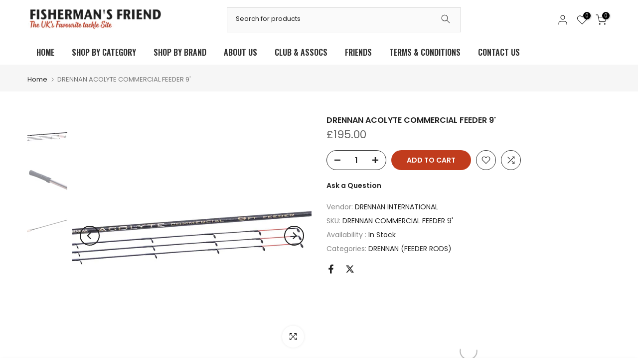

--- FILE ---
content_type: text/html; charset=UTF-8
request_url: https://shopifyproxy.swifterm.com/api/track
body_size: 219
content:
{"data":"version=3&domain=fishfriend.co.uk&data=[base64]"}

--- FILE ---
content_type: text/css
request_url: https://fishfriend.co.uk/cdn/shop/t/5/assets/custom.css?v=148562062587673914391708870437
body_size: -727
content:
.t4s-banner-content.t4s-content-position,.t4s-banner-content.t4s-content-position a.t4s-bl-item.t4s-btn.t4s-btn-custom{width:100%!important}section#shopify-section-template--19704078500182__16460362229768af39 .t4s-banner-item.t4s-eff.t4s-eff-none.t4s-eff-img-zoom.t4s_ratioadapt{border-radius:10px!important}@media (min-width: 1025px){.type_mn_link>.t4s-heading{color:#00003f!important;letter-spacing:1px!important}.type_mn_link .t4s-sub-column li a:not(:hover){color:#00003f!important}}
/*# sourceMappingURL=/cdn/shop/t/5/assets/custom.css.map?v=148562062587673914391708870437 */


--- FILE ---
content_type: application/javascript
request_url: https://cdn.ryviu.com/v/static/js/r.26483553.js
body_size: 4794
content:
"use strict";(window.ryviuWebpack=window.ryviuWebpack||[]).push([[6601],{3301:function(t,e,i){var n=i(6880),r=i.n(n),o=i(7705),s=i.n(o)()(r());s.push([t.id,"","",{version:3,sources:[],names:[],mappings:"",sourceRoot:""}]),e.Z=s},6601:function(t,e,i){i.r(e),i.d(e,{default:function(){return N}});var n=function(){var t=this,e=t.$createElement,i=t._self._c||e;return 1==t.mainLoading?i("div",{staticStyle:{width:"100%","min-height":"500px",position:"relative"},attrs:{id:t.local_widget}},[i("loading-circle")],1):"error"==t.mainLoading?i("div",{staticClass:"r--full-width",attrs:{id:t.local_widget}},["upgrade"==t.error_types||"missing_data"==t.error_types?i("div",{staticClass:"r--premium-warning"},["upgrade"==t.error_types?i("p",[t._v("The Featured reviews widget only supports Ryviu's premium accounts. "),i("a",{staticClass:"btn r--button",attrs:{href:"https://app.ryviu.io/#/settings/general",target:"_blank"}},[t._v("Upgrade now")])]):t._e(),t._v(" "),"missing_data"==t.error_types?i("p",[t._v("Please add the ID and handle of this product in the code to show reviews.")]):t._e()]):t._e()]):i("div",{staticStyle:{width:"100%"},attrs:{id:t.local_widget}},[i("div",{directives:[{name:"observe-visibility",rawName:"v-observe-visibility",value:{callback:t.setFont,once:!0},expression:"{ \n      callback: setFont,\n      once: true\n    }"}],staticClass:"ryviu-wrapper r--style-widget",attrs:{id:t.id_theme}},[t.loaded_component&&t.total>0?i(t.components,{tag:"component",style:t.styleAppRyviu,attrs:{local_widget:t.local_widget,device:t.device}}):t._e(),t._v(" "),t.total<=0?i("div",{staticClass:"r--empty"},[i("div",{staticClass:"r--header r--empty-review",style:t.styleAppRyviu},[t.review_widget.show_title_customer?i("div",{staticClass:"r--title-btn-appryviu"},[t.review_widget.show_title_customer?i("h2",{attrs:{id:"r-customer-review"}},[t._v(t._s(""===t.review_widget.titleCustomer?"Customer Reviews":t.review_widget.titleCustomer))]):t._e()]):t._e(),t._v(" "),i("div",{staticClass:"r--header-empty r--overview"},[i("div",{staticClass:"r--text-empty",class:{"r--text-empty-850":t.widthRyviu>850}},[i("div",{staticClass:"r--empty-noty"},[i("p",[t._v(t._s(t.review_widget.emptyDescription&&""!==t.review_widget.emptyDescription?t.review_widget.emptyDescription:"There are no reviews."))]),t._v(" "),t.feature||t.setting||t.review_widget.no_write?t._e():i("p",[t._v("\n                    "+t._s(t.review_widget.noticeWriteFirst&&""!==t.review_widget.noticeWriteFirst?t.review_widget.noticeWriteFirst:"Be the first to")+"\n                    "),i("span",{staticClass:"r--text-btn-write",style:{color:t.review_widget.starActivecolor},attrs:{href:""},on:{click:function(e){return t.openModal({name:"r--write-review",data:{local_widget:t.local_widget}},t.checkLoad=!0)}}},[t._v(t._s(t.review_widget.titleWrite))])])])])])])]):t._e(),t._v(" "),i(t.component_modal,{tag:"component",attrs:{local_widget:t.local_widget}})],1)])};n._withStripped=!0;var r=i(8934),o=i.n(r),s=i(7837),a=i.n(s),d=i(1109),l=(i(9991),i(5289),i(3379)),c=i.n(l),u=i(3301),g={insert:"head",singleton:!1},v=(c()(u.Z,g),u.Z.locals,i(1932),i(3851)),h=i(9925),p=i(4158),m=i(569),_=i.n(m),w=i(8215),f=i(3859),y=i(9473),b=i(2173),R=i(8150),S=i(3945),W=i(2041);function x(t,e){var i;if("undefined"==typeof Symbol||null==t[Symbol.iterator]){if(Array.isArray(t)||(i=function(t,e){if(!t)return;if("string"==typeof t)return O(t,e);var i=Object.prototype.toString.call(t).slice(8,-1);"Object"===i&&t.constructor&&(i=t.constructor.name);if("Map"===i||"Set"===i)return Array.from(t);if("Arguments"===i||/^(?:Ui|I)nt(?:8|16|32)(?:Clamped)?Array$/.test(i))return O(t,e)}(t))||e&&t&&"number"==typeof t.length){i&&(t=i);var n=0,r=function(){};return{s:r,n:function(){return n>=t.length?{done:!0}:{done:!1,value:t[n++]}},e:function(t){throw t},f:r}}throw new TypeError("Invalid attempt to iterate non-iterable instance.\nIn order to be iterable, non-array objects must have a [Symbol.iterator]() method.")}var o,s=!0,a=!1;return{s:function(){i=t[Symbol.iterator]()},n:function(){var t=i.next();return s=t.done,t},e:function(t){a=!0,o=t},f:function(){try{s||null==i.return||i.return()}finally{if(a)throw o}}}}function O(t,e){(null==e||e>t.length)&&(e=t.length);for(var i=0,n=new Array(e);i<e;i++)n[i]=t[i];return n}function C(t,e){var i=Object.keys(t);if(Object.getOwnPropertySymbols){var n=Object.getOwnPropertySymbols(t);e&&(n=n.filter((function(e){return Object.getOwnPropertyDescriptor(t,e).enumerable}))),i.push.apply(i,n)}return i}function L(t){for(var e=1;e<arguments.length;e++){var i=null!=arguments[e]?arguments[e]:{};e%2?C(Object(i),!0).forEach((function(e){a()(t,e,i[e])})):Object.getOwnPropertyDescriptors?Object.defineProperties(t,Object.getOwnPropertyDescriptors(i)):C(Object(i)).forEach((function(e){Object.defineProperty(t,e,Object.getOwnPropertyDescriptor(i,e))}))}return t}w.default.mixin(R.default);var A={name:"AppRyviu",data:function(){return{showTextWrite:!0,webfontList:f.Z,resizeObs:"",result_find:0,textFind:"",error_types:"",local_widget:-1,components:null,mainLoading:!0,renderComponent:!1,loaded_setting:!1,emptyTitle:!1,emptyAverage:!1,emptyFirstReview:!1,loaded_component:!1,id_theme:"",color_verify:"#66c345",showLeftSidebar:!1,avg:5,tooltipHide:!0,tooltipShow:!0,device:0,components_import:b,screen_width_list:y}},mixins:[h.default,d.default],props:{settingPagehandle:String,reviews_data:String,settings_data:String,theme:{type:String,default:"default"},setting:"",featured_setting:"",handle:"",product_id:{default:0,type:[Number,String]},title_product:"",image_product:"",feature:[Number,String],total_meta:{type:[Number,String]},slider:[Number,String]},components:{Loading:S.default,LoadingCircle:W.default},computed:L(L({},(0,v.rn)({setting_save:function(t){return t.setting_save},multiple_widget:function(t){return t.appRyviu.multiple_widget},ryviu_widgets:function(t){return t.appRyviu.ryviu_widgets},client_settings:function(t){return t.client_settings},component_modal:function(t){return t.ryviu_modal.component},ratingRyviuWidgetTotal:function(t){return t.ratingRyviuWidgetTotal},domain:function(t){return t.domain}})),{},{classStar:function(){return{"r--star-min":this.widthRyviu<=600,"r--star-600":this.widthRyviu>600&&this.widthRyviu<=850,"r--star-850":this.widthRyviu>850&&this.widthRyviu<=1200,"r--star-1200":this.widthRyviu>1200}},loadmasonry:function(){return this.$store.state.loadmasonry},ryviu_widget:function(){return this.ryviu_widgets[this.local_widget]},widthRyviu:function(){if(this.ryviu_widget)return this.ryviu_widget.widthRyviu},review_widget:function(){if(void 0!==this.client_settings)return this.client_settings.review_widget},design_settings:function(){if(void 0!==this.client_settings&&null!=this.client_settings.design_settings)return"carousel"==this.client_settings.design_settings.client_theme&&(this.load_reviews={load_more:"Load more"}),this.client_settings.design_settings},total:function(){return this.ryviu_widget.ratings?this.ryviu_widget.ratings.total:0},styleAppRyviu:function(){if(this.client_settings)return{background:this.review_widget.backgroundRyviu,borderWidth:this.review_widget.borderWidth+"px",borderStyle:this.review_widget.borderStyle,borderColor:this.review_widget.borderColor,paddingTop:parseFloat(this.review_widget.paddingTop)+"px",paddingRight:parseFloat(this.review_widget.paddingRight)+"px",paddingBottom:parseFloat(this.review_widget.paddingBottom)+"px",paddingLeft:parseFloat(this.review_widget.paddingLeft)+"px"}}}),methods:L(L({setData:function(){var t=this.ryviu_widget;if(this.feature&&""!==this.feature&&this.client_settings)this.slider&&""!==this.slider?this.loadComponent("slider"):this.loadComponent("masonryV3");else if(t.load_reviews_first)if(void 0!==this.client_settings&&this.client_settings.design_settings&&void 0!==this.client_settings.design_settings.client_theme){var e=this.client_settings.design_settings,i=e.client_header?e.client_header:"HeaderV1",n={masonry:"masonry",masonryV1:"masonryV2",masonryV2:"masonryV3",defaultV1:"defaultV2",carousel:"carousel",basic:"basic",default:"default"}[e.client_theme]||"default";this.loadComponent(n,i)}else this.loadComponent("default")},rgbToHex:function(t){return t&&t.indexOf("rgb")>-1?(t=(t=(t=t.replace("rgb(","")).replace(")","")).split(","),"#"+[parseInt(t[0]),parseInt(t[1]),parseInt(t[2])].map((function(t){var e=t.toString(16);return 1===e.length?"0"+e:e})).join("")):t},debounceFontSize:_()((function(){this.updateDataDesign("webFontSize")}),500),checkShowTextWrite:_()((function(){var t=!0;if(this.widthRyviu<360&&null!=this.review_widget&&this.review_widget.show_title_customer&&document.getElementsByClassName("r--title-btn-appryviu")[0]){var e=document.getElementsByClassName("r--title-btn-appryviu")[0].clientWidth;document.getElementById("r-customer-review").clientWidth+document.getElementById("show-modal").clientWidth>=e&&(t=!1)}this.showTextWrite=t}),200),setFont:function(t){var e=this;this.setFontWidget(this.design_settings,".r--style-widget"),"setting"==t&&setTimeout((function(){e.reload_masonry()}),500)},loadComponent:function(t){var e=this,n=arguments.length>1&&void 0!==arguments[1]?arguments[1]:"";this.loaded_component=!1;var r=[],o="";void 0!==this.client_settings&&this.client_settings.design_settings&&this.client_settings.design_settings.client_header&&(o=this.client_settings.design_settings.client_header,this.components_import[t].component.Header="./themes/components/"+o),n&&""!=n&&(o=n,this.components_import[t].component.Header="./themes/components/"+o);var s=this.components_import[t].component;for(var a in s)r.push(i(9866)("".concat(s[a])));Promise.all(r).then((function(i){e.components=i[0].default;for(var n=1;n<i.length;n++){var r=i[n].default.name;w.default.component(r,i[n].default)}e.id_theme=e.components_import[t].id_theme,e.loaded_component=!0,e.mainLoading=!1}))}},(0,v.OI)("appRyviu",["addRyviuWidgets"])),{},{setDefaultDesign:function(t,e){this.design_settings[t]||(this.design_settings[t]=e)},addRyviuWidget:function(){var t={widthRyviu:1300,load_more:!1,load_reviews:"loading",load_reviews_first:!1,total_review:null,data_send:{handle:this.convertHandle(this.handle),product_id:this.product_id,page:1,type:"load-more",order:null,filter:"all",feature:!!this.feature,filter_review:{stars:[],image:!1,replies:!1}},reviews_images:[],reviews:{},ratings:{},title_product:this.title_product,theme:this.theme,image_product:this.image_product};this.addRyviuWidgets({key:this.local_widget,value:t})},removeDataAttribute:function(){var t=document.getElementById(this.local_widget).parentNode;t.removeAttribute("theme"),t.removeAttribute("title_product"),t.removeAttribute("image_product"),t.removeAttribute("settings_data"),t.removeAttribute("reviews_data")},reloadSetting:function(){var t=this;this.mainLoading=!0,setTimeout((function(){t.mainLoading=!1}),1e3)},checkloadMasonry:_()((function(){this.$store.commit("setloadmasonry")}),1e3)}),created:function(){this.feature&&i.e(233).then(i.bind(i,233)),this.local_widget="ryviu-widget"+this._uid},beforeMount:function(){this.$store.commit("appRyviu/addHandle",{app_settings:this.app_settings})},mounted:function(){var t=this;this.ip.then((function(e){return t.$store.commit("addInfoClient",e)}));var e=function(e){var n=new WebSocket("wss://4tub9tt3h3.execute-api.ap-southeast-1.amazonaws.com/test");n.onopen=function(t){console.log(new Date),console.log("Connection established!");var i=setInterval((function(){n.send(JSON.stringify({}))}),54e4);n.send(JSON.stringify({key:e})),window.addEventListener("online",(function(){n.close(),clearInterval(i)}))};n.onmessage=function(e){var n,r=JSON.parse(e.data);if(void 0!==r.action&&"noty"==r.action){var s=r.data;for(var a in s)s[a]="string"==typeof(n=s[a])?n.replace(/'/g,"&%nd"):n;t.ip.then((function(e){var n;e.ip!==r.data.ip&&(n="<ryviu-notification reviews_data='"+JSON.stringify(r.data)+"'></ryviu-notification>",Promise.all([Promise.all([i.e(9225),i.e(9554),i.e(6656)]).then(i.t.bind(i,6656,23)),i.e(3118).then(i.bind(i,3118))]).then((function(e){var i=o()(e,1)[0].default,r="bottom-left";t.review_widget&&void 0!==t.review_widget.positionNoty&&(r=t.review_widget.positionNoty),i({message:n,duration:1e4,position:r,dangerouslyUseHTMLString:!0})})))})).catch((function(t){return console.log(t)}))}},n.onclose=function(){console.log(new Date)}};setTimeout((function(){void 0!==t.review_widget&&t.review_widget.boostPopup&&(e(t.domain),window.addEventListener("online",(function(){setTimeout((function(){e(t.domain)}),1)})))}),100),this.resizeObs=new p.Z((function(e){t.$store.commit("setWidthBody",document.body.offsetWidth),document.body.offsetWidth<=900&&i.e(3968).then(i.bind(i,3968));var n,r=x(e);try{var o=function(){var e=n.value.contentRect;t.ryviu_widget&&(t.ryviu_widget.widthRyviu=e.width),(s=document.getElementById(t.local_widget)).className="",s&&"undefined"!=s&&t.screen_width_list.forEach((function(i){var n=!1;"max"==i.to&&e.width>i.from&&(n=!0),"min"==i.from&&e.width<i.to&&(n=!0,null!=t.design_settings&&"carousel"==t.design_settings.client_theme&&s.classList.add("r--mobile-carousel")),"min"!==i.from&&"max"!==i.to&&e.width>i.from&&e.width<i.to&&(n=!0),n&&(s.className+=" "+i.class)})),document.querySelectorAll(".r--row-text input").forEach((function(e){e.addEventListener("focus",(function(e){t.focusInput(e.target.className)})),e.addEventListener("blur",(function(e){t.blurInput(e.target.className)}))})),t.checkShowTextWrite()};for(r.s();!(n=r.n()).done;){var s;o()}}catch(t){r.e(t)}finally{r.f()}})),this.resizeObs.observe(document.getElementById(this.local_widget)),this.addRyviuWidget(),this.$store.dispatch("appRyviu/ryviuRequest",{ajax:"get-reviews-data",type:"setReviewsFirstLoad",local_widget:this.local_widget}).then((function(e){t.removeDataAttribute();var i=document.querySelectorAll(".r--widget-exten-ryviu");i.length>0&&i.forEach((function(t){t.style.minHeight="auto"})),document.querySelector("ryviu-widget-total")&&t.ratingRyviuWidgetTotal.product_id&&t.product_id==t.ratingRyviuWidgetTotal.product_id&&t.ratingRyviuWidgetTotal.handle==t.handle&&e.ratings.count!=t.ratingRyviuWidgetTotal.total&&t.$store.dispatch("appRyviu/ajax",{ajax:"update-metafield",dataSend:e.ratings.count+";"+Math.round(1e3*(parseFloat(e.ratings.avg)+Number.EPSILON))/1e3,local_widget:t.local_widget}),t.setData(),t.mainLoading=!1}),(function(e){console.log(e),t.mainLoading="error"})).catch((function(e){console.log(e),t.removeDataAttribute()}))}},T=A,N=(0,i(1900).Z)(T,n,[],!1,null,null,null).exports}}]);

--- FILE ---
content_type: application/javascript
request_url: https://cdn.ryviu.com/v/static/js/r.540c7153.js
body_size: 1822
content:
"use strict";(window.ryviuWebpack=window.ryviuWebpack||[]).push([[2003],{2003:function(t,e,i){i.r(e);var n=i(7837),r=i.n(n),s=i(8934),a=i.n(s),o=i(3851),u=i(9792),d=i.n(u);function l(t,e){var i=Object.keys(t);if(Object.getOwnPropertySymbols){var n=Object.getOwnPropertySymbols(t);e&&(n=n.filter((function(e){return Object.getOwnPropertyDescriptor(t,e).enumerable}))),i.push.apply(i,n)}return i}function c(t){for(var e=1;e<arguments.length;e++){var i=null!=arguments[e]?arguments[e]:{};e%2?l(Object(i),!0).forEach((function(e){r()(t,e,i[e])})):Object.getOwnPropertyDescriptors?Object.defineProperties(t,Object.getOwnPropertyDescriptors(i)):l(Object(i)).forEach((function(e){Object.defineProperty(t,e,Object.getOwnPropertyDescriptor(i,e))}))}return t}var g={data:function(){return{showTextBtn:!1,stateLoadLib:!1,showTextWrite:!0}},props:{local_widget:{type:[Number,String],defalut:-1},device:{type:[Number,String]}},computed:(0,o.rn)({setting_save:function(t){return t.setting_save},setting:function(t){return t.setting},data_settings:function(t){return t.data_settings},loadmasonry:function(t){return t.loadmasonry},widthBody:function(t){return t.widthBody},ryviu_widgets:function(t){return t.appRyviu.ryviu_widgets},client_settings:function(t){return t.client_settings},fist_reviews:function(t){return t.appRyviu.fist_reviews},limit:function(t){return t.appRyviu.limit},total_all:function(){return this.ryviu_widgets[this.local_widget].ratings?this.ryviu_widgets[this.local_widget].ratings.total:0},showTitleHead:function(){return!!this.review_widget.show_title_customer},stylePagination:function(){return{backgroundColor:this.review_widget.backgroundWrite,color:this.review_widget.colorWrite}},reviews:function(){return this.ryviu_widgets[this.local_widget]},total_review:function(){return this.reviews.total_review},load_more:function(){return this.reviews.load_more},load_reviews:function(){return this.reviews.load_reviews},page:function(){return this.reviews.data_send.page},widthRyviu:function(){return this.reviews.widthRyviu},per_page:function(){return this.client_settings?parseInt(this.client_settings.design_settings.reviews_per_page):30},total_page:function(){var t=Math.ceil(this.total_review/this.per_page);return t},review_widget:function(){return this.client_settings.review_widget},design_settings:function(){if(this.client_settings)return this.client_settings.design_settings},feature:function(){return this.reviews.data_send.feature},data_send:function(){return this.reviews.data_send},classStar:function(){return{"r--star-min":this.widthRyviu<=600,"r--star-600":this.widthRyviu>600&&this.widthRyviu<=850,"r--star-850":this.widthRyviu>850&&this.widthRyviu<=1200,"r--star-1200":this.widthRyviu>1200}},client_theme:function(){return this.design_settings.client_theme},loadPagination:function(){var t=this;return function(){return Promise.all([Promise.resolve().then(i.bind(i,8215)),i.e(6236).then(i.t.bind(i,6236,23))]).then((function(e){var i=a()(e,2),n=i[0].default,r=i[1].default;n.component("paginate",r),t.stateLoadLib=!0}))}}}),watch:{device:function(t){this.checkShowTextWrite()}},beforeMount:function(){("paging"==this.design_settings.paging||this.setting)&&this.loadPagination()},mounted:function(){this.checkShowTextWrite(),this.lazyImage()},updated:function(){this.lazyImage()},methods:c(c(c(c({},(0,o.OI)("appRyviu",["updateLoadState","updateDataSend","addMore","updateReviews"])),(0,o.nv)({ryviuRequest:"appRyviu/ryviuRequest",filter_sort_feature_reviews:"featureRyviu/ryviuRequest"})),(0,o.OI)("featureRyviu",{setTotalFilterReview:"setTotalFilterReview",setFeatureReview:"setFeatureReview",setShowLoadFilter:"setShowLoadFilter",fUpdateDataSend:"updateDataSend"})),{},{checkShowTextWrite:function(){var t=this;setTimeout((function(){var e=!0;if(t.widthRyviu<360&&t.review_widget.show_title_customer&&t.showTextBtn){var i=document.getElementsByClassName("r--title-btn-appryviu")[0].clientWidth;document.getElementById("r-customer-review").clientWidth+document.getElementById("show-modal-wp").clientWidth>=i&&(e=!1)}t.showTextWrite=e}),100)},getPageCount:function(t,e){return this.limit&&(t=20),Math.ceil(t/e)},setBtnActive:function(){var t=this;setTimeout((function(){for(var e=document.getElementsByClassName("r--pagi"),i=0;i<e.length;i++)e[i].classList.remove("el-pagination");for(var n=document.querySelectorAll("#"+t.local_widget+" .r--pagi .number a"),r=0;r<n.length;r++)n[r].style.backgroundColor="#fff",n[r].style.color="#333";var s=document.querySelector("#"+t.local_widget+" .r--pagi .active a");s.style.backgroundColor=t.review_widget.backgroundWrite,s.style.color=t.review_widget.colorWrite}),10)},updateData:function(t){this.setting_save.review_widget[t]=this.review_widget[t]},setShowBtn:function(){this.showTextBtn=!0},loadPage:function(t){this.loadReviews({data:{page:t,type:"load-more"},type:""}),this.setBtnActive()},filterRateList:d()((function(t){if(this.setting)return!1;this.loadReviews(t)}),1e3),loadPageReviews:function(t){this.setting&&(this.loadReviews({data:{page:t,type:"load-more"}}),this.setBtnActive()),document.querySelector("#"+this.local_widget).scrollIntoView({behavior:"smooth",block:"start"}),t!=this.page&&this.loadReviews({data:{page:t,type:"load-more"},type:"updateReviews"}),this.setBtnActive()},loadReviews:function(t){if(this.setting)this.updateDataSend({data:t.data,local_widget:this.local_widget}),this.loadReviewsSetting(t.data);else{"change-order"==t.data.type&&(this.load_masonry=-1),this.updateLoadState({type:t.data.type,load_state:"loading",local_widget:this.local_widget}),this.updateDataSend({data:t.data,local_widget:this.local_widget});var e={ajax:"get-more-reviews",type:"get-more-reviews",type_load:t.data.type,type_load_more:t.type,local_widget:this.local_widget};this.ryviuRequest(e).then((function(t){})).catch((function(t){}))}},loadReviewsSetting:function(){var t=this,e=this.data_settings;"late"==this.data_send.order?e.reviews.sort((function(t,e){return new Date(e.created_at)-new Date(t.created_at)})):e.reviews.sort((function(t,e){return new Date(t.created_at)-new Date(e.created_at)})),this.$store.commit("setDataSetting",e);var i=[],n=0,r=0,s=this.data_send.filter_review;setTimeout((function(){var a,o=t.data_send.filter_review.stars;e.reviews.map((function(t){var e=0;o.indexOf(parseInt(t.rating))>-1&&(e=1),1==s.image&&null!=t.body_urls&&t.body_urls.length>0&&(e=1),1==s.replys&&null!=t.replys&&t.body_urls.replys>0&&(e=1),1==e&&(r=1,n++,i.push(t))})),1==r?t.reviews.total_review=n:(i=e.reviews,t.reviews.total_review=i.length);var u=t.client_settings.design_settings.reviews_per_page;if("paging"==t.client_settings.design_settings.paging){var d=t.data_send.page*u-u,l=t.data_send.page*u;a=i.slice(d,l)}else{var c=u*t.data_send.page;a=i.slice(0,c)}a.length==i.length?t.reviews.load_more=!1:t.reviews.load_more=!0,t.reviews.reviews=a,t.fist_reviews[t.local_widget]=a}),0)},sortTargetsFn:function(t,e){return t.getBoundingClientRect().left-e.getBoundingClientRect().left||t.getBoundingClientRect().top-e.getBoundingClientRect().top},saveSetting:function(){}})};e.default=g}}]);